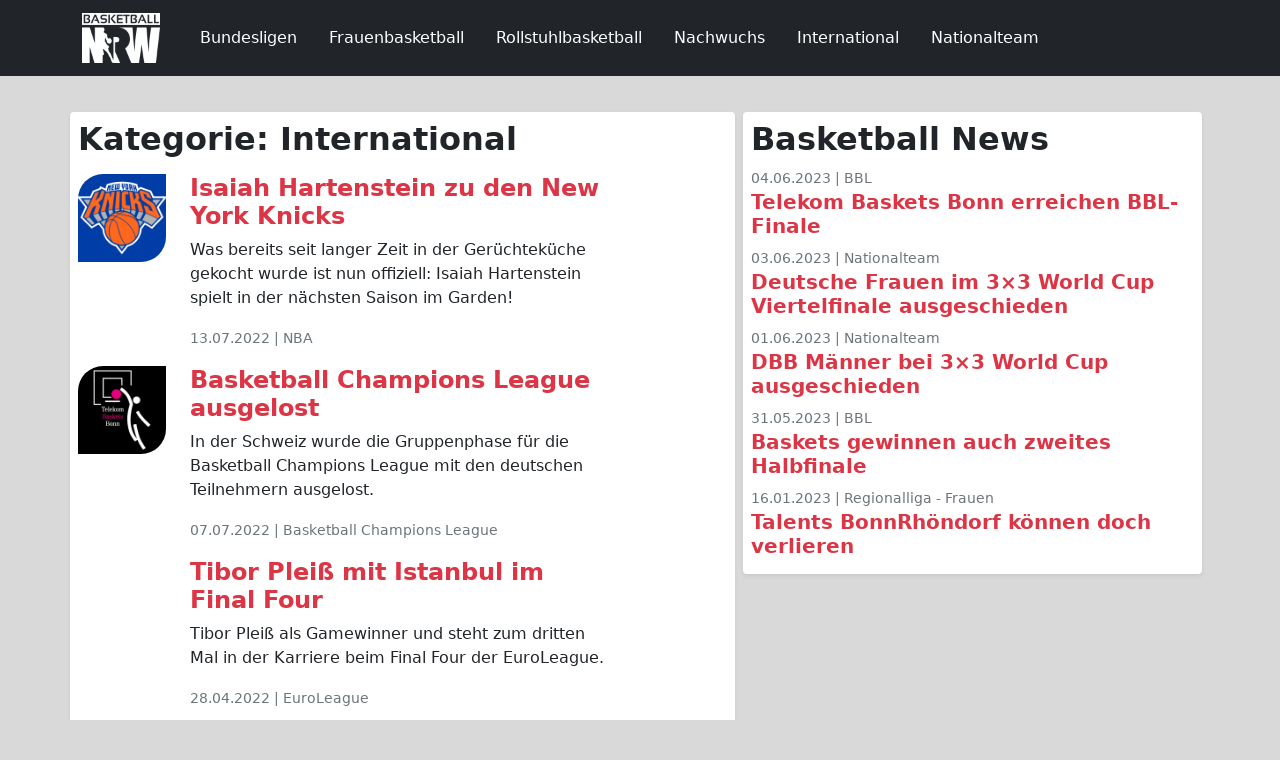

--- FILE ---
content_type: text/html; charset=utf-8
request_url: https://www.google.com/recaptcha/api2/aframe
body_size: 267
content:
<!DOCTYPE HTML><html><head><meta http-equiv="content-type" content="text/html; charset=UTF-8"></head><body><script nonce="nT6MSeRGyFx7MDB_2grocw">/** Anti-fraud and anti-abuse applications only. See google.com/recaptcha */ try{var clients={'sodar':'https://pagead2.googlesyndication.com/pagead/sodar?'};window.addEventListener("message",function(a){try{if(a.source===window.parent){var b=JSON.parse(a.data);var c=clients[b['id']];if(c){var d=document.createElement('img');d.src=c+b['params']+'&rc='+(localStorage.getItem("rc::a")?sessionStorage.getItem("rc::b"):"");window.document.body.appendChild(d);sessionStorage.setItem("rc::e",parseInt(sessionStorage.getItem("rc::e")||0)+1);localStorage.setItem("rc::h",'1769433749073');}}}catch(b){}});window.parent.postMessage("_grecaptcha_ready", "*");}catch(b){}</script></body></html>